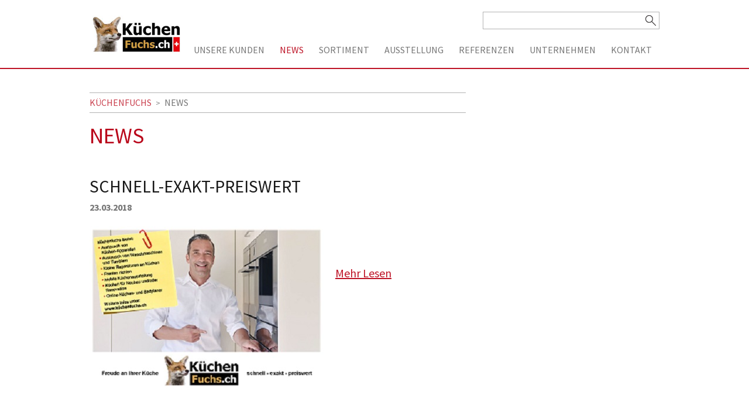

--- FILE ---
content_type: text/html;charset=UTF-8
request_url: https://www.kuechenfuchs.ch/de/news-_content---1--8--21.html?news_recpage=7
body_size: 11604
content:
	<!DOCTYPE HTML>
<!--[if lt IE 7]><html lang="de-CH" class="lt-ie9 lt-ie8 lt-ie7"><![endif]-->
<!--[if IE 7]><html lang="de-CH" class="lt-ie9 lt-ie8"><![endif]-->
<!--[if IE 8]><html lang="de-CH" class="lt-ie9"><![endif]-->
<!--[if (gt IE 9)|!(IE)]><!--> <html lang="de-CH"> <!--<![endif]-->
<head>




<meta charset="UTF-8" />

<title>News - Küchenfokus - Die clevere Küche vom Schreiner!</title>

<meta name="keywords" content="Küchen, Schweiz, Küchenplaner, Küchenplanung, Massaufnahme, Kran- und Hebelift, Sulution, Küchenfuchs, Küchenfokus, Küchenfokus AG" />
<meta name="description" content="Wir planen und visualisieren die Küchen mit modernsten EDV-Lösungen und übernehmen für den Schreiner auch die administrativen Aufgaben im Küchengeschäft." />

<meta name="robots" content="index, follow" />
<meta name="revisit-after" content="5 days" />
<meta name="author" content="Webagentur: MySign&copy; 2026 Switzerland, http://www.mysign.ch" />
<meta name="geo.region" content="CH" />

<link rel="shortcut icon" href="/favicon.ico?_1708694240000" />
<link rel="icon" href="/favicon.ico?_1708694240000" type="image/ico" />

<link rel="canonical" href="http://www.kuechenfuchs.ch/de/news.html" />

<link rel="apple-touch-icon" sizes="76x76" href="/img/icons/apple-touch-icon.png?_1708694240000">
<link rel="icon" type="image/png" href="/img/icons/favicon-32x32.png?_1708694240000" sizes="32x32">
<link rel="icon" type="image/png" href="/img/icons/favicon-16x16.png?_1708694240000" sizes="16x16">
<link rel="manifest" href="/img/icons/manifest.json?_1708694240000">
<link rel="mask-icon" href="/img/icons/safari-pinned-tab.svg?_1708694240000">
<meta name="theme-color" content="#ffffff">

<meta name="viewport" content="width=device-width, initial-scale=1.0">
<meta property="og:title" content="News - Küchenfokus - Die clevere Küche vom Schreiner!" />
<meta property="og:type" content="company"/>
<meta property="og:url" content="http://www.kuechenfuchs.ch/de/news.html" />
<meta property="og:site_name" content="K&uuml;chenfokus AG" />
<meta property="og:description" content="Wir planen und visualisieren die Küchen mit modernsten EDV-Lösungen und übernehmen für den Schreiner auch die administrativen Aufgaben im Küchengeschäft."/>
<meta property="og:latitude" content="47.3188064" />
<meta property="og:longitude" content="7.8502035" />
<meta property="og:locality" content="Kappel" />
<meta property="og:street-address" content="Rotsangelstrasse 6" />
<meta property="og:region" content="Solothurn" />
<meta property="og:postal-code" content="4616" />
<meta property="og:country-name" content="CH" />
<meta property="og:email" content="office@kuechenfuchs.ch" />
<meta property="og:phone_number" content="062 209 20 50" />
<meta property="og:fax_number" content="062 209 20 51"/>
<meta property="og:image" content="https://www.kuechenfuchs.ch/img/facebookbildfehlt.gif" />

<link rel="stylesheet" href="/standard/compressed/54368906c2038fb0338c26780eae70be-base64.css" type="text/css" media="all" />

<link href='//fonts.googleapis.com/css?family=Source+Sans+Pro:400,700,300' rel='stylesheet' type='text/css'>



<script src="/standard/compressed/ca5cacada64811eb027b3a62769c0f79.js"></script>
<script defer src="/standard/compressed/cssrelpreload-dc191696b2b6769b68492d51b987807c.js"></script>




<!--[if lt IE 9]>
    <script>
/*
 HTML5 Shiv v3.5 | @afarkas @jdalton @jon_neal @rem | MIT/GPL2 Licensed */
(function(window,document){var options=window.html5||{};var reSkip=/^<|^(?:button|form|map|select|textarea|object|iframe|option|optgroup)$/i;var saveClones=/^<|^(?:a|b|button|code|div|fieldset|form|h1|h2|h3|h4|h5|h6|i|iframe|img|input|label|li|link|ol|option|p|param|q|script|select|span|strong|style|table|tbody|td|textarea|tfoot|th|thead|tr|ul)$/i;var supportsHtml5Styles;var supportsUnknownElements;(function(){var a=document.createElement("a");a.innerHTML="\x3cxyz\x3e\x3c/xyz\x3e";supportsHtml5Styles=
"hidden"in a;if(supportsHtml5Styles&&typeof injectElementWithStyles=="function")injectElementWithStyles("#modernizr{}",function(node){node.hidden=true;supportsHtml5Styles=(window.getComputedStyle?getComputedStyle(node,null):node.currentStyle).display=="none"});supportsUnknownElements=a.childNodes.length==1||function(){try{document.createElement("a")}catch(e){return true}var frag=document.createDocumentFragment();return typeof frag.cloneNode=="undefined"||typeof frag.createDocumentFragment=="undefined"||
typeof frag.createElement=="undefined"}()})();function addStyleSheet(ownerDocument,cssText){var p=ownerDocument.createElement("p"),parent=ownerDocument.getElementsByTagName("head")[0]||ownerDocument.documentElement;p.innerHTML="x\x3cstyle\x3e"+cssText+"\x3c/style\x3e";return parent.insertBefore(p.lastChild,parent.firstChild)}function getElements(){var elements=html5.elements;return typeof elements=="string"?elements.split(" "):elements}function shivMethods(ownerDocument){var cache={},docCreateElement=
ownerDocument.createElement,docCreateFragment=ownerDocument.createDocumentFragment,frag=docCreateFragment();ownerDocument.createElement=function(nodeName){if(!html5.shivMethods)return docCreateElement(nodeName);var node;if(cache[nodeName])node=cache[nodeName].cloneNode();else if(saveClones.test(nodeName))node=(cache[nodeName]=docCreateElement(nodeName)).cloneNode();else node=docCreateElement(nodeName);return node.canHaveChildren&&!reSkip.test(nodeName)?frag.appendChild(node):node};ownerDocument.createDocumentFragment=
Function("h,f","return function(){"+"var n\x3df.cloneNode(),c\x3dn.createElement;"+"h.shivMethods\x26\x26("+getElements().join().replace(/\w+/g,function(nodeName){docCreateElement(nodeName);frag.createElement(nodeName);return'c("'+nodeName+'")'})+");return n}")(html5,frag)}function shivDocument(ownerDocument){var shived;if(ownerDocument.documentShived)return ownerDocument;if(html5.shivCSS&&!supportsHtml5Styles)shived=!!addStyleSheet(ownerDocument,"article,aside,details,figcaption,figure,footer,header,hgroup,nav,section{display:block}"+
"audio{display:none}"+"canvas,video{display:inline-block;*display:inline;*zoom:1}"+"[hidden]{display:none}audio[controls]{display:inline-block;*display:inline;*zoom:1}"+"mark{background:#FF0;color:#000}");if(!supportsUnknownElements)shived=!shivMethods(ownerDocument);if(shived)ownerDocument.documentShived=shived;return ownerDocument}var html5={"elements":options.elements||"abbr article aside audio bdi canvas data datalist details figcaption figure footer header hgroup mark meter nav output progress section summary time video",
"shivCSS":!(options.shivCSS===false),"shivMethods":!(options.shivMethods===false),"type":"default","shivDocument":shivDocument};window.html5=html5;shivDocument(document);var reMedia=/^$|\b(?:all|print)\b/;var shivNamespace="html5shiv";var supportsShivableSheets=!supportsUnknownElements&&function(){var docEl=document.documentElement;return!(typeof document.namespaces=="undefined"||typeof document.parentWindow=="undefined"||typeof docEl.applyElement=="undefined"||typeof docEl.removeNode=="undefined"||
typeof window.attachEvent=="undefined")}();function addWrappers(ownerDocument){var node,nodes=ownerDocument.getElementsByTagName("*"),index=nodes.length,reElements=RegExp("^(?:"+getElements().join("|")+")$","i"),result=[];while(index--){node=nodes[index];if(reElements.test(node.nodeName))result.push(node.applyElement(createWrapper(node)))}return result}function createWrapper(element){var node,nodes=element.attributes,index=nodes.length,wrapper=element.ownerDocument.createElement(shivNamespace+":"+
element.nodeName);while(index--){node=nodes[index];node.specified&&wrapper.setAttribute(node.nodeName,node.nodeValue)}wrapper.style.cssText=element.style.cssText;return wrapper}function shivCssText(cssText){var pair,parts=cssText.split("{"),index=parts.length,reElements=RegExp("(^|[\\s,\x3e+~])("+getElements().join("|")+")(?\x3d[[\\s,\x3e+~#.:]|$)","gi"),replacement="$1"+shivNamespace+"\\:$2";while(index--){pair=parts[index]=parts[index].split("}");pair[pair.length-1]=pair[pair.length-1].replace(reElements,
replacement);parts[index]=pair.join("}")}return parts.join("{")}function removeWrappers(wrappers){var index=wrappers.length;while(index--)wrappers[index].removeNode()}function shivPrint(ownerDocument){var shivedSheet,wrappers,namespaces=ownerDocument.namespaces,ownerWindow=ownerDocument.parentWindow;if(!supportsShivableSheets||ownerDocument.printShived)return ownerDocument;if(typeof namespaces[shivNamespace]=="undefined")namespaces.add(shivNamespace);ownerWindow.attachEvent("onbeforeprint",function(){var imports,
length,sheet,collection=ownerDocument.styleSheets,cssText=[],index=collection.length,sheets=Array(index);while(index--)sheets[index]=collection[index];while(sheet=sheets.pop())if(!sheet.disabled&&reMedia.test(sheet.media)){try{imports=sheet.imports;length=imports.length}catch(er){length=0}for(index=0;index<length;index++)sheets.push(imports[index]);try{cssText.push(sheet.cssText)}catch(er$0){}}cssText=shivCssText(cssText.reverse().join(""));wrappers=addWrappers(ownerDocument);shivedSheet=addStyleSheet(ownerDocument,
cssText)});ownerWindow.attachEvent("onafterprint",function(){removeWrappers(wrappers);shivedSheet.removeNode(true)});ownerDocument.printShived=true;return ownerDocument}html5.type+=" print";html5.shivPrint=shivPrint;shivPrint(document)})(this,document);(function(w){var respond={};w.respond=respond;respond.update=function(){};var requestQueue=[],xmlHttp=function(){var xmlhttpmethod=false;try{xmlhttpmethod=new w.XMLHttpRequest}catch(e){xmlhttpmethod=new w.ActiveXObject("Microsoft.XMLHTTP")}return function(){return xmlhttpmethod}}(),ajax=function(url,callback){var req=xmlHttp();if(!req)return;req.open("GET",url,true);req.onreadystatechange=function(){if(req.readyState!==4||req.status!==200&&req.status!==304)return;callback(req.responseText)};if(req.readyState===
4)return;req.send(null)},isUnsupportedMediaQuery=function(query){return query.replace(respond.regex.minmaxwh,"").match(respond.regex.other)};respond.ajax=ajax;respond.queue=requestQueue;respond.unsupportedmq=isUnsupportedMediaQuery;respond.regex={media:/@media[^\{]+\{([^\{\}]*\{[^\}\{]*\})+/gi,keyframes:/@(?:\-(?:o|moz|webkit)\-)?keyframes[^\{]+\{(?:[^\{\}]*\{[^\}\{]*\})+[^\}]*\}/gi,comments:/\/\*[^*]*\*+([^/][^*]*\*+)*\//gi,urls:/(url\()['"]?([^\/\)'"][^:\)'"]+)['"]?(\))/g,findStyles:/@media *([^\{]+)\{([\S\s]+?)$/,
only:/(only\s+)?([a-zA-Z]+)\s?/,minw:/\(\s*min\-width\s*:\s*(\s*[0-9\.]+)(px|em)\s*\)/,maxw:/\(\s*max\-width\s*:\s*(\s*[0-9\.]+)(px|em)\s*\)/,minmaxwh:/\(\s*m(in|ax)\-(height|width)\s*:\s*(\s*[0-9\.]+)(px|em)\s*\)/gi,other:/\([^\)]*\)/g};respond.mediaQueriesSupported=w.matchMedia&&w.matchMedia("only all")!==null&&w.matchMedia("only all").matches;if(respond.mediaQueriesSupported)return;var doc=w.document,docElem=doc.documentElement,mediastyles=[],rules=[],appendedEls=[],parsedSheets={},resizeThrottle=
30,head=doc.getElementsByTagName("head")[0]||docElem,base=doc.getElementsByTagName("base")[0],links=head.getElementsByTagName("link"),lastCall,resizeDefer,eminpx,getEmValue=function(){var ret,div=doc.createElement("div"),body=doc.body,originalHTMLFontSize=docElem.style.fontSize,originalBodyFontSize=body&&body.style.fontSize,fakeUsed=false;div.style.cssText="position:absolute;font-size:1em;width:1em";if(!body){body=fakeUsed=doc.createElement("body");body.style.background="none"}docElem.style.fontSize=
"100%";body.style.fontSize="100%";body.appendChild(div);if(fakeUsed)docElem.insertBefore(body,docElem.firstChild);ret=div.offsetWidth;if(fakeUsed)docElem.removeChild(body);else body.removeChild(div);docElem.style.fontSize=originalHTMLFontSize;if(originalBodyFontSize)body.style.fontSize=originalBodyFontSize;ret=eminpx=parseFloat(ret);return ret},applyMedia=function(fromResize){var name="clientWidth",docElemProp=docElem[name],currWidth=doc.compatMode==="CSS1Compat"&&docElemProp||doc.body[name]||docElemProp,
styleBlocks={},lastLink=links[links.length-1],now=(new Date).getTime();if(fromResize&&lastCall&&now-lastCall<resizeThrottle){w.clearTimeout(resizeDefer);resizeDefer=w.setTimeout(applyMedia,resizeThrottle);return}else lastCall=now;for(var i in mediastyles)if(mediastyles.hasOwnProperty(i)){var thisstyle=mediastyles[i],min=thisstyle.minw,max=thisstyle.maxw,minnull=min===null,maxnull=max===null,em="em";if(!!min)min=parseFloat(min)*(min.indexOf(em)>-1?eminpx||getEmValue():1);if(!!max)max=parseFloat(max)*
(max.indexOf(em)>-1?eminpx||getEmValue():1);if(!thisstyle.hasquery||(!minnull||!maxnull)&&(minnull||currWidth>=min)&&(maxnull||currWidth<=max)){if(!styleBlocks[thisstyle.media])styleBlocks[thisstyle.media]=[];styleBlocks[thisstyle.media].push(rules[thisstyle.rules])}}for(var j in appendedEls)if(appendedEls.hasOwnProperty(j))if(appendedEls[j]&&appendedEls[j].parentNode===head)head.removeChild(appendedEls[j]);appendedEls.length=0;for(var k in styleBlocks)if(styleBlocks.hasOwnProperty(k)){var ss=doc.createElement("style"),
css=styleBlocks[k].join("\n");ss.type="text/css";ss.media=k;head.insertBefore(ss,lastLink.nextSibling);if(ss.styleSheet)ss.styleSheet.cssText=css;else ss.appendChild(doc.createTextNode(css));appendedEls.push(ss)}},translate=function(styles,href,media){var qs=styles.replace(respond.regex.comments,"").replace(respond.regex.keyframes,"").match(respond.regex.media),ql=qs&&qs.length||0;href=href.substring(0,href.lastIndexOf("/"));var repUrls=function(css){return css.replace(respond.regex.urls,"$1"+href+
"$2$3")},useMedia=!ql&&media;if(href.length)href+="/";if(useMedia)ql=1;for(var i=0;i<ql;i++){var fullq,thisq,eachq,eql;if(useMedia){fullq=media;rules.push(repUrls(styles))}else{fullq=qs[i].match(respond.regex.findStyles)&&RegExp.$1;rules.push(RegExp.$2&&repUrls(RegExp.$2))}eachq=fullq.split(",");eql=eachq.length;for(var j=0;j<eql;j++){thisq=eachq[j];if(isUnsupportedMediaQuery(thisq))continue;mediastyles.push({media:thisq.split("(")[0].match(respond.regex.only)&&RegExp.$2||"all",rules:rules.length-
1,hasquery:thisq.indexOf("(")>-1,minw:thisq.match(respond.regex.minw)&&parseFloat(RegExp.$1)+(RegExp.$2||""),maxw:thisq.match(respond.regex.maxw)&&parseFloat(RegExp.$1)+(RegExp.$2||"")})}}applyMedia()},makeRequests=function(){if(requestQueue.length){var thisRequest=requestQueue.shift();ajax(thisRequest.href,function(styles){translate(styles,thisRequest.href,thisRequest.media);parsedSheets[thisRequest.href]=true;w.setTimeout(function(){makeRequests()},0)})}},ripCSS=function(){for(var i=0;i<links.length;i++){var sheet=
links[i],href=sheet.href,media=sheet.media,isCSS=sheet.rel&&sheet.rel.toLowerCase()==="stylesheet";if(!!href&&isCSS&&!parsedSheets[href])if(sheet.styleSheet&&sheet.styleSheet.rawCssText){translate(sheet.styleSheet.rawCssText,href,media);parsedSheets[href]=true}else if(!/^([a-zA-Z:]*\/\/)/.test(href)&&!base||href.replace(RegExp.$1,"").split("/")[0]===w.location.host){if(href.substring(0,2)==="//")href=w.location.protocol+href;requestQueue.push({href:href,media:media})}}makeRequests()};ripCSS();respond.update=
ripCSS;respond.getEmValue=getEmValue;function callMedia(){applyMedia(true)}if(w.addEventListener)w.addEventListener("resize",callMedia,false);else if(w.attachEvent)w.attachEvent("onresize",callMedia)})(this);
</script>
<script defer src="/standard/compressed/cssrelpreload-dc191696b2b6769b68492d51b987807c.js"></script>
    <link rel="stylesheet" href="/standard/compressed/72d30ee21f39ddeb650ac00d870a75d4-base64.css" type="text/css" media="all" />
<![endif]-->

<!--[if (gte IE 6)&(lte IE 8)]>
    <script>
/*
 ContentLoaded.js by Diego Perini, modified for IE<9 only (to save space)

 Author: Diego Perini (diego.perini at gmail.com)
 Summary: cross-browser wrapper for DOMContentLoaded
 Updated: 20101020
 License: MIT
 Version: 1.2

 URL:
 http://javascript.nwbox.com/ContentLoaded/
 http://javascript.nwbox.com/ContentLoaded/MIT-LICENSE

*/
(function(win){if(true)return;var doc=document;var root=doc.documentElement;var xhr=getXHRObject();var ieVersion=/MSIE (\d+)/.exec(navigator.userAgent)[1];if(doc.compatMode!="CSS1Compat"||ieVersion<6||ieVersion>8||!xhr)return;var selectorEngines={"NW":"*.Dom.select","MooTools":"$$","DOMAssistant":"*.$","Prototype":"$$","YAHOO":"*.util.Selector.query","Sizzle":"*","jQuery":"*","dojo":"*.query"};var selectorMethod;var enabledWatchers=[];var domPatches=[];var ie6PatchID=0;var patchIE6MultipleClasses=
true;var namespace="slvzr";var RE_COMMENT=/(\/\*[^*]*\*+([^\/][^*]*\*+)*\/)\s*?/g;var RE_IMPORT=/@import\s*(?:(?:(?:url\(\s*(['"]?)(.*)\1)\s*\))|(?:(['"])(.*)\3))\s*([^;]*);/g;var RE_ASSET_URL=/(behavior\s*?:\s*)?\burl\(\s*(["']?)(?!data:)([^"')]+)\2\s*\)/g;var RE_PSEUDO_STRUCTURAL=/^:(empty|(first|last|only|nth(-last)?)-(child|of-type))$/;var RE_PSEUDO_ELEMENTS=/:(:first-(?:line|letter))/g;var RE_SELECTOR_GROUP=/((?:^|(?:\s*})+)(?:\s*@media[^{]+{)?)\s*([^\{]*?[\[:][^{]+)/g;var RE_SELECTOR_PARSE=
/([ +~>])|(:[a-z-]+(?:\(.*?\)+)?)|(\[.*?\])/g;var RE_LIBRARY_INCOMPATIBLE_PSEUDOS=/(:not\()?:(hover|enabled|disabled|focus|checked|target|active|visited|first-line|first-letter)\)?/g;var RE_PATCH_CLASS_NAME_REPLACE=/[^\w-]/g;var RE_INPUT_ELEMENTS=/^(INPUT|SELECT|TEXTAREA|BUTTON)$/;var RE_INPUT_CHECKABLE_TYPES=/^(checkbox|radio)$/;var BROKEN_ATTR_IMPLEMENTATIONS=ieVersion>6?/[\$\^*]=(['"])\1/:null;var RE_TIDY_TRAILING_WHITESPACE=/([(\[+~])\s+/g;var RE_TIDY_LEADING_WHITESPACE=/\s+([)\]+~])/g;var RE_TIDY_CONSECUTIVE_WHITESPACE=
/\s+/g;var RE_TIDY_TRIM_WHITESPACE=/^\s*((?:[\S\s]*\S)?)\s*$/;var EMPTY_STRING="";var SPACE_STRING=" ";var PLACEHOLDER_STRING="$1";function patchStyleSheet(cssText){return cssText.replace(RE_PSEUDO_ELEMENTS,PLACEHOLDER_STRING).replace(RE_SELECTOR_GROUP,function(m,prefix,selectorText){var selectorGroups=selectorText.split(",");for(var c=0,cs=selectorGroups.length;c<cs;c++){var selector=normalizeSelectorWhitespace(selectorGroups[c])+SPACE_STRING;var patches=[];selectorGroups[c]=selector.replace(RE_SELECTOR_PARSE,
function(match,combinator,pseudo,attribute,index){if(combinator){if(patches.length>0){domPatches.push({selector:selector.substring(0,index),patches:patches});patches=[]}return combinator}else{var patch=pseudo?patchPseudoClass(pseudo):patchAttribute(attribute);if(patch){patches.push(patch);return"."+patch.className}return match}})}return prefix+selectorGroups.join(",")})}function patchAttribute(attr){return!BROKEN_ATTR_IMPLEMENTATIONS||BROKEN_ATTR_IMPLEMENTATIONS.test(attr)?{className:createClassName(attr),
applyClass:true}:null}function patchPseudoClass(pseudo){var applyClass=true;var className=createClassName(pseudo.slice(1));var isNegated=pseudo.substring(0,5)==":not(";var activateEventName;var deactivateEventName;if(isNegated)pseudo=pseudo.slice(5,-1);var bracketIndex=pseudo.indexOf("(");if(bracketIndex>-1)pseudo=pseudo.substring(0,bracketIndex);if(pseudo.charAt(0)==":")switch(pseudo.slice(1)){case "root":applyClass=function(e){return isNegated?e!=root:e==root};break;case "target":if(ieVersion==
8){applyClass=function(e){var handler=function(){var hash=location.hash;var hashID=hash.slice(1);return isNegated?hash==EMPTY_STRING||e.id!=hashID:hash!=EMPTY_STRING&&e.id==hashID};addEvent(win,"hashchange",function(){toggleElementClass(e,className,handler())});return handler()};break}return false;case "checked":applyClass=function(e){if(RE_INPUT_CHECKABLE_TYPES.test(e.type))addEvent(e,"propertychange",function(){if(event.propertyName=="checked")toggleElementClass(e,className,e.checked!==isNegated)});
return e.checked!==isNegated};break;case "disabled":isNegated=!isNegated;case "enabled":applyClass=function(e){if(RE_INPUT_ELEMENTS.test(e.tagName)){addEvent(e,"propertychange",function(){if(event.propertyName=="$disabled")toggleElementClass(e,className,e.$disabled===isNegated)});enabledWatchers.push(e);e.$disabled=e.disabled;return e.disabled===isNegated}return pseudo==":enabled"?isNegated:!isNegated};break;case "focus":activateEventName="focus";deactivateEventName="blur";case "hover":if(!activateEventName){activateEventName=
"mouseenter";deactivateEventName="mouseleave"}applyClass=function(e){addEvent(e,isNegated?deactivateEventName:activateEventName,function(){toggleElementClass(e,className,true)});addEvent(e,isNegated?activateEventName:deactivateEventName,function(){toggleElementClass(e,className,false)});return isNegated};break;default:if(!RE_PSEUDO_STRUCTURAL.test(pseudo))return false;break}return{className:className,applyClass:applyClass}}function applyPatches(){var elms,selectorText,patches,domSelectorText;for(var c=
0;c<domPatches.length;c++){selectorText=domPatches[c].selector;patches=domPatches[c].patches;domSelectorText=selectorText.replace(RE_LIBRARY_INCOMPATIBLE_PSEUDOS,EMPTY_STRING);if(domSelectorText==EMPTY_STRING||domSelectorText.charAt(domSelectorText.length-1)==SPACE_STRING)domSelectorText+="*";try{elms=selectorMethod(domSelectorText)}catch(ex){log("Selector '"+selectorText+"' threw exception '"+ex+"'")}if(elms)for(var d=0,dl=elms.length;d<dl;d++){var elm=elms[d];var cssClasses=elm.className;for(var f=
0,fl=patches.length;f<fl;f++){var patch=patches[f];if(!hasPatch(elm,patch))if(patch.applyClass&&(patch.applyClass===true||patch.applyClass(elm)===true))cssClasses=toggleClass(cssClasses,patch.className,true)}elm.className=cssClasses}}}function hasPatch(elm,patch){return(new RegExp("(^|\\s)"+patch.className+"(\\s|$)")).test(elm.className)}function createClassName(className){return namespace+"-"+(ieVersion==6&&patchIE6MultipleClasses?ie6PatchID++:className.replace(RE_PATCH_CLASS_NAME_REPLACE,function(a){return a.charCodeAt(0)}))}
function log(message){if(win.console)win.console.log(message)}function trim(text){return text.replace(RE_TIDY_TRIM_WHITESPACE,PLACEHOLDER_STRING)}function normalizeWhitespace(text){return trim(text).replace(RE_TIDY_CONSECUTIVE_WHITESPACE,SPACE_STRING)}function normalizeSelectorWhitespace(selectorText){return normalizeWhitespace(selectorText.replace(RE_TIDY_TRAILING_WHITESPACE,PLACEHOLDER_STRING).replace(RE_TIDY_LEADING_WHITESPACE,PLACEHOLDER_STRING))}function toggleElementClass(elm,className,on){var oldClassName=
elm.className;var newClassName=toggleClass(oldClassName,className,on);if(newClassName!=oldClassName){elm.className=newClassName;elm.parentNode.className+=EMPTY_STRING}}function toggleClass(classList,className,on){var re=RegExp("(^|\\s)"+className+"(\\s|$)");var classExists=re.test(classList);if(on)return classExists?classList:classList+SPACE_STRING+className;else return classExists?trim(classList.replace(re,PLACEHOLDER_STRING)):classList}function addEvent(elm,eventName,eventHandler){elm.attachEvent("on"+
eventName,eventHandler)}function getXHRObject(){if(win.XMLHttpRequest)return new XMLHttpRequest;try{return new ActiveXObject("Microsoft.XMLHTTP")}catch(e){return null}}function loadStyleSheet(url){xhr.open("GET",url,false);xhr.send();return xhr.status==200?xhr.responseText:EMPTY_STRING}function resolveUrl(url,contextUrl,ignoreSameOriginPolicy){function getProtocol(url){return url.substring(0,url.indexOf("//"))}function getProtocolAndHost(url){return url.substring(0,url.indexOf("/",8))}if(!contextUrl)contextUrl=
baseUrl;if(url.substring(0,2)=="//")url=getProtocol(contextUrl)+url;if(/^https?:\/\//i.test(url))return!ignoreSameOriginPolicy&&getProtocolAndHost(contextUrl)!=getProtocolAndHost(url)?null:url;if(url.charAt(0)=="/")return getProtocolAndHost(contextUrl)+url;var contextUrlPath=contextUrl.split(/[?#]/)[0];if(url.charAt(0)!="?"&&contextUrlPath.charAt(contextUrlPath.length-1)!="/")contextUrlPath=contextUrlPath.substring(0,contextUrlPath.lastIndexOf("/")+1);return contextUrlPath+url}function parseStyleSheet(url){if(url)return loadStyleSheet(url).replace(RE_COMMENT,
EMPTY_STRING).replace(RE_IMPORT,function(match,quoteChar,importUrl,quoteChar2,importUrl2,media){var cssText=parseStyleSheet(resolveUrl(importUrl||importUrl2,url));return media?"@media "+media+" {"+cssText+"}":cssText}).replace(RE_ASSET_URL,function(match,isBehavior,quoteChar,assetUrl){quoteChar=quoteChar||EMPTY_STRING;return isBehavior?match:" url("+quoteChar+resolveUrl(assetUrl,url,true)+quoteChar+") "});return EMPTY_STRING}function getStyleSheets(){var url,stylesheet;for(var c=0;c<doc.styleSheets.length;c++){stylesheet=
doc.styleSheets[c];if(stylesheet.href!=EMPTY_STRING){url=resolveUrl(stylesheet.href);if(url)stylesheet.cssText=stylesheet["rawCssText"]=patchStyleSheet(parseStyleSheet(url))}}}function init(){applyPatches();if(enabledWatchers.length>0)setInterval(function(){for(var c=0,cl=enabledWatchers.length;c<cl;c++){var e=enabledWatchers[c];if(e.disabled!==e.$disabled)if(e.disabled){e.disabled=false;e.$disabled=true;e.disabled=true}else e.$disabled=e.disabled}},250)}var baseTags=doc.getElementsByTagName("BASE");
var baseUrl=baseTags.length>0?baseTags[0].href:doc.location.href;getStyleSheets();ContentLoaded(win,function(){for(var engine in selectorEngines){var members,member,context=win;if(win[engine]){members=selectorEngines[engine].replace("*",engine).split(".");while((member=members.shift())&&(context=context[member]));if(typeof context=="function"){selectorMethod=context;init();return}}}});function ContentLoaded(win,fn){var done=false,top=true,init=function(e){if(e.type=="readystatechange"&&doc.readyState!=
"complete")return;(e.type=="load"?win:doc).detachEvent("on"+e.type,init,false);if(!done&&(done=true))fn.call(win,e.type||e)},poll=function(){try{root.doScroll("left")}catch(e){setTimeout(poll,50);return}init("poll")};if(doc.readyState=="complete")fn.call(win,EMPTY_STRING);else{if(doc.createEventObject&&root.doScroll){try{top=!win.frameElement}catch(e){}if(top)poll()}addEvent(doc,"readystatechange",init);addEvent(win,"load",init)}}})(this);
</script>
<script defer src="/standard/compressed/cssrelpreload-dc191696b2b6769b68492d51b987807c.js"></script>
<![endif]-->

<script>
	(function(i,s,o,g,r,a,m){i['GoogleAnalyticsObject']=r;i[r]=i[r]||function(){
	(i[r].q=i[r].q||[]).push(arguments)},i[r].l=1*new Date();a=s.createElement(o),
	m=s.getElementsByTagName(o)[0];a.async=1;a.src=g;m.parentNode.insertBefore(a,m)
	})(window,document,'script','//www.google-analytics.com/analytics.js','ga');

	ga('create', 'UA-51415764-1', 'kuechenfokus.ch');
	ga('send', 'pageview');
</script>

</head>

<body  class="pagelayout1">


<div class="off-canvas-wrap" data-offcanvas>
    <div class="inner-wrap">
        <a class="right-off-canvas-toggle menu-toggle" href="#" ></a>

        <!-- Off Canvas Menu -->
        <aside class="right-off-canvas-menu"> <!-- whatever you want goes here -->
            

                                        <nav class="canvas-bar">
                    <div class="canvas-bar-section">
                        <!-- Right Nav Section -->
                        <ul>
                                                            <li class="has-dropdown  ">
                                    <div class="submenu-toggle"></div>
                                    <a href="/de/unserekunden.html">Unsere Kunden </a>
                                                                            <ul class="dropdown second-level">
                                                                                            <li class="">
                                                    <a href="/de/private.html">Eigent&uuml;mer</a>
                                                                                                                                                        </li>
                                                                                            <li class="">
                                                    <a href="/de/verwaltungen und architekten.html">Verwaltungen und Architekten</a>
                                                                                                                                                        </li>
                                                                                            <li class="">
                                                    <a href="/de/schreiner.html">Schreiner</a>
                                                                                                                                                        </li>
                                                                                    </ul>
                                                                    </li>
                                                            <li class=" active ">
                                    <div class="submenu-toggle"></div>
                                    <a href="/de/news.html">News</a>
                                                                    </li>
                                                            <li class="has-dropdown  ">
                                    <div class="submenu-toggle"></div>
                                    <a href="/de/sortiment.html">Sortiment</a>
                                                                            <ul class="dropdown second-level">
                                                                                            <li class="">
                                                    <a href="/de/prospekte-_content---1--3018.html">Prospekte</a>
                                                                                                                                                        </li>
                                                                                            <li class="">
                                                    <a href="/de/k&uuml;chenm&ouml;bel.html">K&uuml;chenm&ouml;bel</a>
                                                                                                                                                        </li>
                                                                                            <li class="">
                                                    <a href="/de/apparate.html">Apparate</a>
                                                                                                                                                        </li>
                                                                                    </ul>
                                                                    </li>
                                                            <li class="has-dropdown  ">
                                    <div class="submenu-toggle"></div>
                                    <a href="/de/ausstellung.html">Ausstellung</a>
                                                                            <ul class="dropdown second-level">
                                                                                            <li class="">
                                                    <a href="/de/mobile-kuechenausstellung-_content---1--3019.html">mobile K&uuml;chenausstellung </a>
                                                                                                                                                        </li>
                                                                                            <li class="">
                                                    <a href="/de/onlinekuechenplaner.html">Online K&uuml;chenplaner</a>
                                                                                                                                                        </li>
                                                                                    </ul>
                                                                    </li>
                                                            <li class=" ">
                                    <div class="submenu-toggle"></div>
                                    <a href="/de/referenzen.html">Referenzen</a>
                                                                    </li>
                                                            <li class="has-dropdown  ">
                                    <div class="submenu-toggle"></div>
                                    <a href="/de/unternehmen.html">Unternehmen</a>
                                                                            <ul class="dropdown second-level">
                                                                                            <li class="">
                                                    <a href="/de/team-_content---1--1013.html">Team</a>
                                                                                                                                                        </li>
                                                                                            <li class="">
                                                    <a href="/de/monteure-_content---1--3017.html">Monteure </a>
                                                                                                                                                        </li>
                                                                                            <li class="">
                                                    <a href="/de/offenestellen.html">Offene Stellen</a>
                                                                                                                                                        </li>
                                                                                    </ul>
                                                                    </li>
                                                            <li class=" ">
                                    <div class="submenu-toggle"></div>
                                    <a href="/de/contactform.html">Kontakt</a>
                                                                    </li>
                                                    </ul>
                    </div>
                </nav>
                    </aside>

        <!-- main content goes here -->
        <header role="banner" id="header">
            <div class="row">
                <div class="small-12 large-12 columns">
            		<div id="site-branding">

                        <a href="/de" title="K&uuml;chenfokus AG">
                          <img src="/img/branding.png?_1708694240000" srcset="/img/branding.png?_1708694240000 1x, /img/branding@2x.png?_1708694240000 2x" width="150" height="76" alt="K&uuml;chenfokus AG" />
                        </a>

            			<div id="print-header">
                            <div class="vcard">
                                <a class="url fn org" href="www.kuechenfokus.ch">K&uuml;chenfokus AG</a><br>
                                <a class="email" href="mailto:office@kuechenfuchs.ch">office@kuechenfuchs.ch</a>
                                <div class="adr">
                                    <div class="street-address">Rotsangelstrasse 6</div>
                                    <span class="postal-code">4616</span>
                                    <span class="locality">Kappel</span>
                                    <span class="region">Solothurn</span>
                                    <span class="country-name">CH</span>
                                </div>
                                <div class="tel">062 209 20 50</div>
                            </div>
                            <div class="clearfix"></div>
                        </div>
                    </div>

                    <form id="searchform" action="/de/search.html" method="get">
                        <fieldset id="ct-search">
                            <input accesskey="5" name="searchtext" id="searchtext" type="search" />
                            <input id="searchsubmit" type="submit" value="Suche" title="Suche" />
                        </fieldset>
                    </form>
                </div>

                <div class="small-12 large-12 columns top-bar-navigation">
                                                                <a href="#navigation" id="navigation" accesskey="1"></a>
                        <nav id="main-nav-wrap">
                            <ul id="main-nav">
                                                                    <li class="has-dropdown   first  ">
                                        <a href="/de/unserekunden.html">Unsere Kunden </a>
                                                                                    <ul class="dropdown second-level">
                                                                                                    <li class=" first ">
                                                        <a href="/de/private.html">Eigent&uuml;mer</a>
                                                    </li>
                                                                                                    <li class=" ">
                                                        <a href="/de/verwaltungen und architekten.html">Verwaltungen und Architekten</a>
                                                    </li>
                                                                                                    <li class=" ">
                                                        <a href="/de/schreiner.html">Schreiner</a>
                                                    </li>
                                                                                            </ul>
                                                                            </li>
                                                                    <li class=" active   ">
                                        <a href="/de/news.html">News</a>
                                                                            </li>
                                                                    <li class="has-dropdown    ">
                                        <a href="/de/sortiment.html">Sortiment</a>
                                                                                    <ul class="dropdown second-level">
                                                                                                    <li class=" first ">
                                                        <a href="/de/prospekte-_content---1--3018.html">Prospekte</a>
                                                    </li>
                                                                                                    <li class=" ">
                                                        <a href="/de/k&uuml;chenm&ouml;bel.html">K&uuml;chenm&ouml;bel</a>
                                                    </li>
                                                                                                    <li class=" ">
                                                        <a href="/de/apparate.html">Apparate</a>
                                                    </li>
                                                                                            </ul>
                                                                            </li>
                                                                    <li class="has-dropdown    ">
                                        <a href="/de/ausstellung.html">Ausstellung</a>
                                                                                    <ul class="dropdown second-level">
                                                                                                    <li class=" first ">
                                                        <a href="/de/mobile-kuechenausstellung-_content---1--3019.html">mobile K&uuml;chenausstellung </a>
                                                    </li>
                                                                                                    <li class=" ">
                                                        <a href="/de/onlinekuechenplaner.html">Online K&uuml;chenplaner</a>
                                                    </li>
                                                                                            </ul>
                                                                            </li>
                                                                    <li class="   ">
                                        <a href="/de/referenzen.html">Referenzen</a>
                                                                            </li>
                                                                    <li class="has-dropdown    ">
                                        <a href="/de/unternehmen.html">Unternehmen</a>
                                                                                    <ul class="dropdown second-level">
                                                                                                    <li class=" first ">
                                                        <a href="/de/team-_content---1--1013.html">Team</a>
                                                    </li>
                                                                                                    <li class=" ">
                                                        <a href="/de/monteure-_content---1--3017.html">Monteure </a>
                                                    </li>
                                                                                                    <li class=" ">
                                                        <a href="/de/offenestellen.html">Offene Stellen</a>
                                                    </li>
                                                                                            </ul>
                                                                            </li>
                                                                    <li class="   last ">
                                        <a href="/de/contactform.html">Kontakt</a>
                                                                            </li>
                                                            </ul>
                        </nav>
                                    </div>

            </div>
        </header>

                    <div class="row">

        
	<section id="main-container">
		<a href="#content" id="content" accesskey="2"></a>
		<article id="main-content" class="small-12 large-8 columns">

            <nav id="location-pointer">
                <ul>
                    <li><a href="/de" title="Home">K&uuml;chenfuchs</a><span>&#62;</span></li>
                    <li><a href="/de/news.html" class="last">News</a></li>
                </ul>
            </nav>
            <div class="clearfix"></div>

                        	<header>
            		
                    <h1>News</h1>
            		            	</header>
                <div class="row">
                                        	
                                                                	
                        <div class="news-detail text-img-l content text small-12 large-12 columns">

    <h2><a href="/de/schnell-exakt-preiswert-_content---1--8--60.html" title="Mehr Lesen">schnell-exakt-preiswert</a></h2>
    <span class="date">23.03.2018</span>

            <figure>
            <img src="/upload/cms/news/FlyerKuechenfuchs2016.jpg" width="400" height="284" alt="schnell-exakt-preiswert" />
        </figure>
    
            <p>&nbsp;</p>
<p>&nbsp;</p>
    
    <p><a href="/de/schnell-exakt-preiswert-_content---1--8--60.html" title="Mehr Lesen">Mehr Lesen</a></p>
</div>                                        	
                        <div class="news-detail text-img-l content text small-12 large-12 columns">

    <h2><a href="https://www.facebook.com/K%C3%BCchenfuchsch-770866439623007/" title="Mehr Lesen">Folgen Sie uns auf Facebook</a></h2>
    <span class="date">04.11.2016</span>

    
            
    
    <p><a href="https://www.facebook.com/K%C3%BCchenfuchsch-770866439623007/" title="Mehr Lesen">Mehr Lesen</a></p>
</div>                                        	
                        <div class="news-detail text-img-l content text small-12 large-12 columns">

    <h2><a href="/de/kuechenfuchs-ch-freude-an-ihrer-kueche-_content---1--8--52.html" title="Mehr Lesen">küchenfuchs.ch - Freude an Ihrer Küche</a></h2>
    <span class="date">01.11.2016</span>

            <figure>
            <img src="/upload/cms/news/7325.jpg" width="636" height="424" alt="k&uuml;chenfuchs.ch - Freude an Ihrer K&uuml;che" />
        </figure>
    
            <p>Pressetext</p>
<p><a href="http://www.baudokumentation.ch/kuechenfuchs-ch-freude-an-ihrer-kueche-104452/news.html">http://www.baudokumentation.ch/kuechenfuchs-ch-freude-an-ihrer-kueche-104452/news.html</a></p>
    
    <p><a href="/de/kuechenfuchs-ch-freude-an-ihrer-kueche-_content---1--8--52.html" title="Mehr Lesen">Mehr Lesen</a></p>
</div>                                        	
                        
<div class="paging content text small-12 large-12 columns">
	<div class="paging-inner">
					<a href="/de/news-_content---1--8--21.html?news_recpage=1" class="btn page-bullet ">1</a>
					<a href="/de/news-_content---1--8--21.html?news_recpage=2" class="btn page-bullet ">2</a>
					<a href="/de/news-_content---1--8--21.html?news_recpage=3" class="btn page-bullet ">3</a>
					<a href="/de/news-_content---1--8--21.html?news_recpage=4" class="btn page-bullet ">4</a>
					<a href="/de/news-_content---1--8--21.html?news_recpage=5" class="btn page-bullet ">5</a>
					<a href="/de/news-_content---1--8--21.html?news_recpage=6" class="btn page-bullet ">6</a>
					<a href="/de/news-_content---1--8--21.html?news_recpage=7" class="btn page-bullet active">7</a>
					<a href="/de/news-_content---1--8--21.html?news_recpage=8" class="btn page-bullet ">8</a>
					<a href="/de/news-_content---1--8--21.html?news_recpage=9" class="btn page-bullet ">9</a>
			</div>
</div>
                                    </div>
			
		</article>

		<aside id="sidebar" class="small-12 large-4 columns">
                            <div class="row">
                                    </div>
            		</aside>
		<div class="clearfix"></div>
	</section>
</div>        
        <footer id="footer" role="contentinfo">
            <div class="row">
        		<div id="customer" class="small-12 large-10 columns">
                    <address class="vcard">
                        <div class="url fn org"><span>k&uuml;chenfuchs.ch</span><span class="hide-for-small-only">,</span></div>
                        <div class="adr">
                            <span>K&uuml;chenfokus AG,</span>
                            <span class="street-address">Rotsangelstrasse 6,</span>
                            <span class="postal-code">4616</span>
                            <span class="locality">Kappel</span>
                        </div>
                        <br>
                        <div class="tel">
                            <span>062 / 209 20 50</span>
                        </div>
                        <br>
                        <div class="email">
                            <a href="mailto:office@kuechenfuchs.ch">E-Mail</a>
                        </div>
                        <br>
                        <div class="facebook">
                            <a href="https://www.facebook.com/K%C3%BCchenfuchsch-770866439623007/" target="_blank">Facebook</a>
						</div>
						<br>
                        <div>
                            <a href="https://www.instagram.com/kuechenfuchs.ch/" target="_blank">Instagram</a>
                        </div>
                        <br>
                        <div>
                            <a href="https://www.linkedin.com/company/k&uuml;chenfuchs.ch/" target="_blank">Linkedin</a>
                        </div>
                    </address>
        		</div>
        		<div id="mysign" class="small-12 large-2 columns">
                	<a href="https://www.mysign.ch" target="_blank" title="Website by MySign" rel="nofollow">Website by MySign</a>
        		</div>
        		<div class="clearfix"></div>
            </div>
        </footer>
    </div>
</div>

</body>
</html>

--- FILE ---
content_type: text/plain
request_url: https://www.google-analytics.com/j/collect?v=1&_v=j102&a=140986053&t=pageview&_s=1&dl=https%3A%2F%2Fwww.kuechenfuchs.ch%2Fde%2Fnews-_content---1--8--21.html%3Fnews_recpage%3D7&ul=en-us%40posix&dt=News%20-%20K%C3%BCchenfokus%20-%20Die%20clevere%20K%C3%BCche%20vom%20Schreiner!&sr=1280x720&vp=1280x720&_utma=244009759.1825140932.1769027212.1769027212.1769027212.1&_utmz=244009759.1769027212.1.1.utmccn%3D(direct)%7Cutmcsr%3D(direct)%7Cutmcmd%3D(none)&_utmht=1769027212540&_u=IQBCAAABAAAAACAAI~&jid=448293392&gjid=846054500&cid=1825140932.1769027212&tid=UA-51415764-1&_gid=281455712.1769027213&_r=1&_slc=1&z=222903827
body_size: -451
content:
2,cG-BFD93F669N